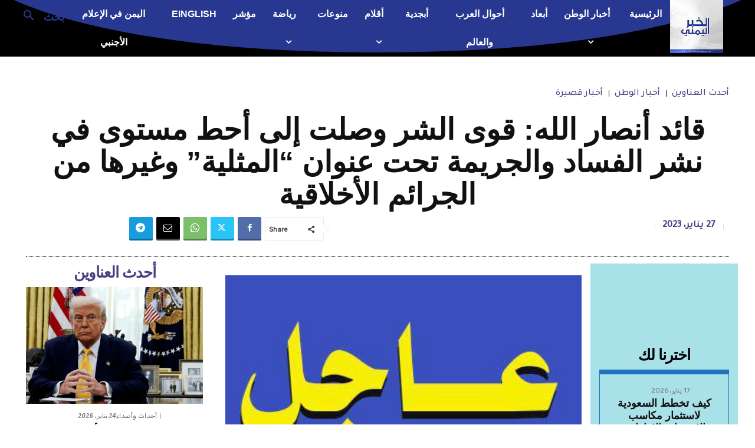

--- FILE ---
content_type: text/html; charset=utf-8
request_url: https://www.google.com/recaptcha/api2/aframe
body_size: 267
content:
<!DOCTYPE HTML><html><head><meta http-equiv="content-type" content="text/html; charset=UTF-8"></head><body><script nonce="d6FTO8vI14lzCW5SYJoSvg">/** Anti-fraud and anti-abuse applications only. See google.com/recaptcha */ try{var clients={'sodar':'https://pagead2.googlesyndication.com/pagead/sodar?'};window.addEventListener("message",function(a){try{if(a.source===window.parent){var b=JSON.parse(a.data);var c=clients[b['id']];if(c){var d=document.createElement('img');d.src=c+b['params']+'&rc='+(localStorage.getItem("rc::a")?sessionStorage.getItem("rc::b"):"");window.document.body.appendChild(d);sessionStorage.setItem("rc::e",parseInt(sessionStorage.getItem("rc::e")||0)+1);localStorage.setItem("rc::h",'1769258102047');}}}catch(b){}});window.parent.postMessage("_grecaptcha_ready", "*");}catch(b){}</script></body></html>